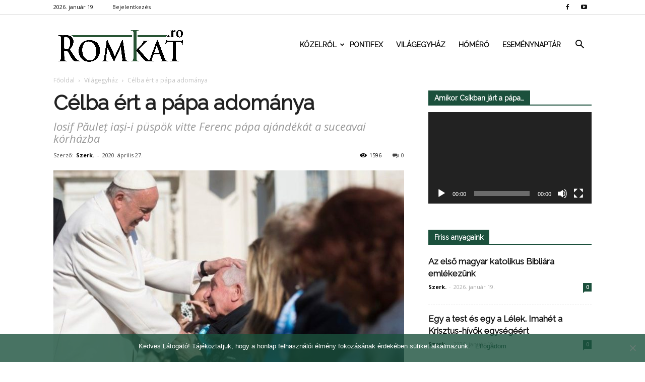

--- FILE ---
content_type: text/html; charset=UTF-8
request_url: https://romkat.ro/2020/04/27/celba-ert-a-papa-adomanya/
body_size: 21152
content:
<!doctype html >
<!--[if IE 8]>    <html class="ie8" lang="en"> <![endif]-->
<!--[if IE 9]>    <html class="ie9" lang="en"> <![endif]-->
<!--[if gt IE 8]><!--> <html lang="hu" prefix="og: http://ogp.me/ns#"> <!--<![endif]-->
<head>
    <link rel="stylesheet" media="print" onload="this.onload=null;this.media='all';" id="ao_optimized_gfonts" href="https://fonts.googleapis.com/css?family=Montserrat%3A400%2C700%7CRoboto%3A100%2C300%2C400%2C700%7CRaleway%3A100%2C+100italic%2C+200%2C+200italic%2C+300%2C+300italic%2C+regular%2C+italic%2C+500%2C+500italic%2C+600%2C+600italic%2C+700%2C+700italic%2C+800%2C+800italic%2C+900%2C+900italic%2C+%7CRaleway%3A400%7COpen+Sans%3A300italic%2C400%2C400italic%2C600%2C600italic%2C700%7CRoboto%3A300%2C400%2C400italic%2C500%2C500italic%2C700%2C900&#038;subset=latin%2Clatin-ext&amp;display=swap"><link media="all" href="https://romkat.ro/wp-content/cache/autoptimize/css/autoptimize_71fab306224102309e6e28962a1ce6f3.css" rel="stylesheet"><style media="screen">.td-header-style-6 .td-main-menu-logo{margin-right:32px}.td-header-style-6 .td-main-menu-logo{margin-right:15px}.sf-menu>li>a{padding:0 13px!important}</style><title>Célba ért a pápa adománya | RomKat.ro</title>
    <meta charset="UTF-8" />
    <meta name="viewport" content="width=device-width, initial-scale=1.0">
    <link rel="pingback" href="https://romkat.ro/xmlrpc.php" />
    <meta name='robots' content='max-image-preview:large' />
<meta property="og:image" content="https://romkat.ro/wp-content/uploads/2020/04/IasiPuspok-Medium.jpeg" /><meta name="author" content="Szerk.">
<link rel="icon" type="image/png" href="https://romkat.ro/wp-content/uploads/2016/12/favicon-16x16.png"><link href='https://fonts.gstatic.com' crossorigin='anonymous' rel='preconnect' />
<link rel="alternate" type="application/rss+xml" title="RomKat.ro &raquo; hírcsatorna" href="https://romkat.ro/feed/" />
<link rel="alternate" type="application/rss+xml" title="RomKat.ro &raquo; hozzászólás hírcsatorna" href="https://romkat.ro/comments/feed/" />
<link rel="alternate" type="application/rss+xml" title="RomKat.ro &raquo; Célba ért a pápa adománya hozzászólás hírcsatorna" href="https://romkat.ro/2020/04/27/celba-ert-a-papa-adomanya/feed/" />
<script type="text/javascript">
/* <![CDATA[ */
window._wpemojiSettings = {"baseUrl":"https:\/\/s.w.org\/images\/core\/emoji\/14.0.0\/72x72\/","ext":".png","svgUrl":"https:\/\/s.w.org\/images\/core\/emoji\/14.0.0\/svg\/","svgExt":".svg","source":{"concatemoji":"https:\/\/romkat.ro\/wp-includes\/js\/wp-emoji-release.min.js?ver=6.4.7"}};
/*! This file is auto-generated */
!function(i,n){var o,s,e;function c(e){try{var t={supportTests:e,timestamp:(new Date).valueOf()};sessionStorage.setItem(o,JSON.stringify(t))}catch(e){}}function p(e,t,n){e.clearRect(0,0,e.canvas.width,e.canvas.height),e.fillText(t,0,0);var t=new Uint32Array(e.getImageData(0,0,e.canvas.width,e.canvas.height).data),r=(e.clearRect(0,0,e.canvas.width,e.canvas.height),e.fillText(n,0,0),new Uint32Array(e.getImageData(0,0,e.canvas.width,e.canvas.height).data));return t.every(function(e,t){return e===r[t]})}function u(e,t,n){switch(t){case"flag":return n(e,"\ud83c\udff3\ufe0f\u200d\u26a7\ufe0f","\ud83c\udff3\ufe0f\u200b\u26a7\ufe0f")?!1:!n(e,"\ud83c\uddfa\ud83c\uddf3","\ud83c\uddfa\u200b\ud83c\uddf3")&&!n(e,"\ud83c\udff4\udb40\udc67\udb40\udc62\udb40\udc65\udb40\udc6e\udb40\udc67\udb40\udc7f","\ud83c\udff4\u200b\udb40\udc67\u200b\udb40\udc62\u200b\udb40\udc65\u200b\udb40\udc6e\u200b\udb40\udc67\u200b\udb40\udc7f");case"emoji":return!n(e,"\ud83e\udef1\ud83c\udffb\u200d\ud83e\udef2\ud83c\udfff","\ud83e\udef1\ud83c\udffb\u200b\ud83e\udef2\ud83c\udfff")}return!1}function f(e,t,n){var r="undefined"!=typeof WorkerGlobalScope&&self instanceof WorkerGlobalScope?new OffscreenCanvas(300,150):i.createElement("canvas"),a=r.getContext("2d",{willReadFrequently:!0}),o=(a.textBaseline="top",a.font="600 32px Arial",{});return e.forEach(function(e){o[e]=t(a,e,n)}),o}function t(e){var t=i.createElement("script");t.src=e,t.defer=!0,i.head.appendChild(t)}"undefined"!=typeof Promise&&(o="wpEmojiSettingsSupports",s=["flag","emoji"],n.supports={everything:!0,everythingExceptFlag:!0},e=new Promise(function(e){i.addEventListener("DOMContentLoaded",e,{once:!0})}),new Promise(function(t){var n=function(){try{var e=JSON.parse(sessionStorage.getItem(o));if("object"==typeof e&&"number"==typeof e.timestamp&&(new Date).valueOf()<e.timestamp+604800&&"object"==typeof e.supportTests)return e.supportTests}catch(e){}return null}();if(!n){if("undefined"!=typeof Worker&&"undefined"!=typeof OffscreenCanvas&&"undefined"!=typeof URL&&URL.createObjectURL&&"undefined"!=typeof Blob)try{var e="postMessage("+f.toString()+"("+[JSON.stringify(s),u.toString(),p.toString()].join(",")+"));",r=new Blob([e],{type:"text/javascript"}),a=new Worker(URL.createObjectURL(r),{name:"wpTestEmojiSupports"});return void(a.onmessage=function(e){c(n=e.data),a.terminate(),t(n)})}catch(e){}c(n=f(s,u,p))}t(n)}).then(function(e){for(var t in e)n.supports[t]=e[t],n.supports.everything=n.supports.everything&&n.supports[t],"flag"!==t&&(n.supports.everythingExceptFlag=n.supports.everythingExceptFlag&&n.supports[t]);n.supports.everythingExceptFlag=n.supports.everythingExceptFlag&&!n.supports.flag,n.DOMReady=!1,n.readyCallback=function(){n.DOMReady=!0}}).then(function(){return e}).then(function(){var e;n.supports.everything||(n.readyCallback(),(e=n.source||{}).concatemoji?t(e.concatemoji):e.wpemoji&&e.twemoji&&(t(e.twemoji),t(e.wpemoji)))}))}((window,document),window._wpemojiSettings);
/* ]]> */
</script>



















<script type="text/javascript" data-cfasync="false" src="https://romkat.ro/wp-includes/js/jquery/jquery.min.js?ver=3.7.1" id="jquery-core-js"></script>

<script type="text/javascript" id="mec-frontend-script-js-extra">
/* <![CDATA[ */
var mecdata = {"day":"day","days":"days","hour":"hour","hours":"hours","minute":"minute","minutes":"minutes","second":"second","seconds":"seconds"};
/* ]]> */
</script>




<link rel="https://api.w.org/" href="https://romkat.ro/wp-json/" /><link rel="alternate" type="application/json" href="https://romkat.ro/wp-json/wp/v2/posts/59933" /><link rel="EditURI" type="application/rsd+xml" title="RSD" href="https://romkat.ro/xmlrpc.php?rsd" />
<meta name="generator" content="WordPress 6.4.7" />
<link rel="canonical" href="https://romkat.ro/2020/04/27/celba-ert-a-papa-adomanya/" />
<link rel='shortlink' href='https://romkat.ro/?p=59933' />
<link rel="alternate" type="application/json+oembed" href="https://romkat.ro/wp-json/oembed/1.0/embed?url=https%3A%2F%2Fromkat.ro%2F2020%2F04%2F27%2Fcelba-ert-a-papa-adomanya%2F" />
<link rel="alternate" type="text/xml+oembed" href="https://romkat.ro/wp-json/oembed/1.0/embed?url=https%3A%2F%2Fromkat.ro%2F2020%2F04%2F27%2Fcelba-ert-a-papa-adomanya%2F&#038;format=xml" />
<script type="text/javascript">
(function(url){
	if(/(?:Chrome\/26\.0\.1410\.63 Safari\/537\.31|WordfenceTestMonBot)/.test(navigator.userAgent)){ return; }
	var addEvent = function(evt, handler) {
		if (window.addEventListener) {
			document.addEventListener(evt, handler, false);
		} else if (window.attachEvent) {
			document.attachEvent('on' + evt, handler);
		}
	};
	var removeEvent = function(evt, handler) {
		if (window.removeEventListener) {
			document.removeEventListener(evt, handler, false);
		} else if (window.detachEvent) {
			document.detachEvent('on' + evt, handler);
		}
	};
	var evts = 'contextmenu dblclick drag dragend dragenter dragleave dragover dragstart drop keydown keypress keyup mousedown mousemove mouseout mouseover mouseup mousewheel scroll'.split(' ');
	var logHuman = function() {
		if (window.wfLogHumanRan) { return; }
		window.wfLogHumanRan = true;
		var wfscr = document.createElement('script');
		wfscr.type = 'text/javascript';
		wfscr.async = true;
		wfscr.src = url + '&r=' + Math.random();
		(document.getElementsByTagName('head')[0]||document.getElementsByTagName('body')[0]).appendChild(wfscr);
		for (var i = 0; i < evts.length; i++) {
			removeEvent(evts[i], logHuman);
		}
	};
	for (var i = 0; i < evts.length; i++) {
		addEvent(evts[i], logHuman);
	}
})('//romkat.ro/?wordfence_lh=1&hid=7C64FE417D8C00A329A2FBD8470BF87F');
</script><!--[if lt IE 9]><script src="https://html5shim.googlecode.com/svn/trunk/html5.js"></script><![endif]-->
    <script data-cfasync="false"> var dFlipLocation = "https://romkat.ro/wp-content/plugins/dflip/assets/"; var dFlipWPGlobal = {"text":{"toggleSound":"Hang be\/ki kapcsol\u00e1sa","toggleThumbnails":"Toggle Thumbnails","toggleOutline":"Toggle Outline\/Bookmark","previousPage":"El\u0151z\u0151 oldal","nextPage":"K\u00f6vetkez\u0151 oldal","toggleFullscreen":"Teljes k\u00e9perny\u0151re v\u00e1lt\u00e1s","zoomIn":"Nagy\u00edt\u00e1s","zoomOut":"Kicsiny\u00edt\u00e9s","toggleHelp":"S\u00fag\u00f3","singlePageMode":"Egy oldalas v\u00e1ltozat","doublePageMode":"Dupla oldalas v\u00e1ltozat","downloadPDFFile":"PDF let\u00f6lt\u00e9se","gotoFirstPage":"Ugr\u00e1s az els\u0151 oldalra","gotoLastPage":"Ugr\u00e1s az utols\u00f3 oldalra","share":"Megoszt\u00e1s"},"mainControls":"altPrev,pageNumber,altNext,outline,thumbnail,zoomIn,zoomOut,fullScreen,share,more","hideControls":"","scrollWheel":"true","backgroundColor":"#777","backgroundImage":"","height":"100%","duration":"800","soundEnable":"false","enableDownload":"false","webgl":"true","hard":"cover","maxTextureSize":"1600"};</script><meta name="generator" content="Powered by Visual Composer - drag and drop page builder for WordPress."/>
<!--[if lte IE 9]><link rel="stylesheet" type="text/css" href="https://romkat.ro/wp-content/plugins/js_composer/assets/css/vc_lte_ie9.min.css" media="screen"><![endif]-->
<!-- JS generated by theme -->

<script>
    
    

	    var tdBlocksArray = []; //here we store all the items for the current page

	    //td_block class - each ajax block uses a object of this class for requests
	    function tdBlock() {
		    this.id = '';
		    this.block_type = 1; //block type id (1-234 etc)
		    this.atts = '';
		    this.td_column_number = '';
		    this.td_current_page = 1; //
		    this.post_count = 0; //from wp
		    this.found_posts = 0; //from wp
		    this.max_num_pages = 0; //from wp
		    this.td_filter_value = ''; //current live filter value
		    this.is_ajax_running = false;
		    this.td_user_action = ''; // load more or infinite loader (used by the animation)
		    this.header_color = '';
		    this.ajax_pagination_infinite_stop = ''; //show load more at page x
	    }


        // td_js_generator - mini detector
        (function(){
            var htmlTag = document.getElementsByTagName("html")[0];

            if ( navigator.userAgent.indexOf("MSIE 10.0") > -1 ) {
                htmlTag.className += ' ie10';
            }

            if ( !!navigator.userAgent.match(/Trident.*rv\:11\./) ) {
                htmlTag.className += ' ie11';
            }

            if ( /(iPad|iPhone|iPod)/g.test(navigator.userAgent) ) {
                htmlTag.className += ' td-md-is-ios';
            }

            var user_agent = navigator.userAgent.toLowerCase();
            if ( user_agent.indexOf("android") > -1 ) {
                htmlTag.className += ' td-md-is-android';
            }

            if ( -1 !== navigator.userAgent.indexOf('Mac OS X')  ) {
                htmlTag.className += ' td-md-is-os-x';
            }

            if ( /chrom(e|ium)/.test(navigator.userAgent.toLowerCase()) ) {
               htmlTag.className += ' td-md-is-chrome';
            }

            if ( -1 !== navigator.userAgent.indexOf('Firefox') ) {
                htmlTag.className += ' td-md-is-firefox';
            }

            if ( -1 !== navigator.userAgent.indexOf('Safari') && -1 === navigator.userAgent.indexOf('Chrome') ) {
                htmlTag.className += ' td-md-is-safari';
            }

            if( -1 !== navigator.userAgent.indexOf('IEMobile') ){
                htmlTag.className += ' td-md-is-iemobile';
            }

        })();




        var tdLocalCache = {};

        ( function () {
            "use strict";

            tdLocalCache = {
                data: {},
                remove: function (resource_id) {
                    delete tdLocalCache.data[resource_id];
                },
                exist: function (resource_id) {
                    return tdLocalCache.data.hasOwnProperty(resource_id) && tdLocalCache.data[resource_id] !== null;
                },
                get: function (resource_id) {
                    return tdLocalCache.data[resource_id];
                },
                set: function (resource_id, cachedData) {
                    tdLocalCache.remove(resource_id);
                    tdLocalCache.data[resource_id] = cachedData;
                }
            };
        })();

    
    
var tds_login_sing_in_widget="show";
var td_viewport_interval_list=[{"limitBottom":767,"sidebarWidth":228},{"limitBottom":1018,"sidebarWidth":300},{"limitBottom":1140,"sidebarWidth":324}];
var tds_general_modal_image="yes";
var td_ajax_url="https:\/\/romkat.ro\/wp-admin\/admin-ajax.php?td_theme_name=Newspaper&v=7.8.1";
var td_get_template_directory_uri="https:\/\/romkat.ro\/wp-content\/themes\/romkat";
var tds_snap_menu="snap";
var tds_logo_on_sticky="show_header_logo";
var tds_header_style="6";
var td_please_wait="K\u00e9rj\u00fck v\u00e1rj...";
var td_email_user_pass_incorrect="Helytelen felhaszn\u00e1l\u00f3n\u00e9v vagy jelsz\u00f3!";
var td_email_user_incorrect="Helytelen email c\u00edm vagy jelsz\u00f3!";
var td_email_incorrect="Helytelen email c\u00edm!";
var tds_more_articles_on_post_enable="";
var tds_more_articles_on_post_time_to_wait="";
var tds_more_articles_on_post_pages_distance_from_top=0;
var tds_theme_color_site_wide="#1b503c";
var tds_smart_sidebar="enabled";
var tdThemeName="Newspaper";
var td_magnific_popup_translation_tPrev="El\u0151z\u0151 (Bal ny\u00edl gomb)";
var td_magnific_popup_translation_tNext="K\u00f6vetkez\u0151 (Jobb ny\u00edl gomb)";
var td_magnific_popup_translation_tCounter="%curr% of %total%";
var td_magnific_popup_translation_ajax_tError="A %url% c\u00edmr\u0151l sz\u00e1rmaz\u00f3 tartalom bet\u00f6lt\u00e9se nem siker\u00fclt.";
var td_magnific_popup_translation_image_tError="A #%curr% c\u00edm\u0171 k\u00e9p bet\u00f6lt\u00e9se nem siker\u00fclt.";
var td_ad_background_click_link="";
var td_ad_background_click_target="";
</script>


<!-- Header style compiled by theme -->



<script>
(function(i,s,o,g,r,a,m){i['GoogleAnalyticsObject']=r;i[r]=i[r]||function(){
  (i[r].q=i[r].q||[]).push(arguments)},i[r].l=1*new Date();a=s.createElement(o),
m=s.getElementsByTagName(o)[0];a.async=1;a.src=g;m.parentNode.insertBefore(a,m)
})(window,document,'script','https://www.google-analytics.com/analytics.js','ga');

  ga('create', 'UA-45628076-1', 'auto');
  ga('send', 'pageview');

</script>
<!-- WordPress Facebook Open Graph protocol plugin (WPFBOGP v2.0.13) http://rynoweb.com/wordpress-plugins/ -->
<meta property="fb:admins" content="https://www.facebook.com/arnold.harasztovics"/>
<meta property="fb:app_id" content="1316332861760620"/>
<meta property="og:url" content="https://romkat.ro/2020/04/27/celba-ert-a-papa-adomanya/"/>
<meta property="og:title" content="Célba ért a pápa adománya"/>
<meta property="og:site_name" content="RomKat.ro"/>
<meta property="og:description" content="
A  iași-i megyéspüspök személyesen vitte el a szentatya adományát a suceavai kórház orvosainak és betegeinek. Ferenc pápa öt legújabb típusú lé"/>
<meta property="og:type" content="article"/>
<meta property="og:image" content="https://romkat.ro/wp-content/uploads/2017/01/Facebook-default.jpg"/>
<meta property="og:image" content="https://romkat.ro/wp-content/uploads/2020/04/IasiPuspok-Medium-1024x576.jpeg"/>
<meta property="og:locale" content="hu_hu"/>
<!-- // end wpfbogp -->
<noscript><style type="text/css"> .wpb_animate_when_almost_visible { opacity: 1; }</style></noscript></head>

<body class="post-template-default single single-post postid-59933 single-format-standard cookies-not-set celba-ert-a-papa-adomanya global-block-template-1 td-health white-menu wpb-js-composer js-comp-ver-5.1.1 vc_responsive td-full-layout" itemscope="itemscope" itemtype="https://schema.org/WebPage">

        <div class="td-scroll-up"><i class="td-icon-menu-up"></i></div>
    
    <div class="td-menu-background"></div>
<div id="td-mobile-nav">
    <div class="td-mobile-container">
        <!-- mobile menu top section -->
        <div class="td-menu-socials-wrap">
            <!-- socials -->
            <div class="td-menu-socials">
                
        <span class="td-social-icon-wrap">
            <a target="_blank" href="https://www.facebook.com/romkat.vasarnap" title="Facebook">
                <i class="td-icon-font td-icon-facebook"></i>
            </a>
        </span>
        <span class="td-social-icon-wrap">
            <a target="_blank" href="https://www.youtube.com/romkatweb" title="Youtube">
                <i class="td-icon-font td-icon-youtube"></i>
            </a>
        </span>            </div>
            <!-- close button -->
            <div class="td-mobile-close">
                <a href="#"><i class="td-icon-close-mobile"></i></a>
            </div>
        </div>

        <!-- login section -->
                    <div class="td-menu-login-section">
                
    <div class="td-guest-wrap">
        <div class="td-menu-avatar"><div class="td-avatar-container"><img alt='' src='https://secure.gravatar.com/avatar/?s=80&#038;d=mm&#038;r=g' srcset='https://secure.gravatar.com/avatar/?s=160&#038;d=mm&#038;r=g 2x' class='avatar avatar-80 photo avatar-default' height='80' width='80' decoding='async'/></div></div>
        <div class="td-menu-login"><a id="login-link-mob">Bejelentkezés</a></div>
    </div>
            </div>
        
        <!-- menu section -->
        <div class="td-mobile-content">
            <div class="menu-td-demo-header-menu-container"><ul id="menu-td-demo-header-menu" class="td-mobile-main-menu"><li id="menu-item-26" class="menu-item menu-item-type-custom menu-item-object-custom menu-item-has-children menu-item-first menu-item-has-children menu-item-26"><a href="#">Közelről<i class="td-icon-menu-right td-element-after"></i></a>
<ul class="sub-menu">
	<li id="menu-item-0" class="menu-item-0"><a href="https://romkat.ro/kategoria/kozelrol/eletmod/">Életmód</a></li>
	<li class="menu-item-0"><a href="https://romkat.ro/kategoria/kozelrol/emberkozelben/">Emberközelben</a></li>
	<li class="menu-item-0"><a href="https://romkat.ro/kategoria/kozelrol/emberkozelben/interju/">Interjú</a></li>
	<li class="menu-item-0"><a href="https://romkat.ro/kategoria/kozelrol/gyulafehervari-foegyhazmegye/">Gyulafehérvári Főegyházmegye</a></li>
	<li class="menu-item-0"><a href="https://romkat.ro/kategoria/kozelrol/nagyvaradi-egyhazmegye/">Nagyváradi Egyházmegye</a></li>
	<li class="menu-item-0"><a href="https://romkat.ro/kategoria/kozelrol/puspoki_korlevelek/">Püspöki körlevelek</a></li>
	<li class="menu-item-0"><a href="https://romkat.ro/kategoria/kozelrol/szatmari-egyhazmegye/">Szatmári Egyházmegye</a></li>
	<li class="menu-item-0"><a href="https://romkat.ro/kategoria/kozelrol/temesvari-egyhazmegye/">Temesvári Egyházmegye</a></li>
	<li class="menu-item-0"><a href="https://romkat.ro/kategoria/kozelrol/vasarnap/">Vasárnap</a></li>
	<li id="menu-item-332" class="menu-item menu-item-type-taxonomy menu-item-object-category menu-item-332"><a href="https://romkat.ro/kategoria/kult/">Kult</a></li>
</ul>
</li>
<li id="menu-item-30" class="menu-item menu-item-type-taxonomy menu-item-object-category menu-item-30"><a href="https://romkat.ro/kategoria/pontifex/">Pontifex</a></li>
<li id="menu-item-31" class="menu-item menu-item-type-taxonomy menu-item-object-category current-post-ancestor current-menu-parent current-post-parent menu-item-31"><a href="https://romkat.ro/kategoria/vilagegyhaz/">Világegyház</a></li>
<li id="menu-item-729" class="menu-item menu-item-type-taxonomy menu-item-object-category menu-item-729"><a href="https://romkat.ro/kategoria/homero/">Hőmérő</a></li>
<li id="menu-item-830" class="menu-item menu-item-type-post_type menu-item-object-page menu-item-830"><a href="https://romkat.ro/esemenytar/">Eseménynaptár</a></li>
</ul></div>        </div>
    </div>

    <!-- register/login section -->
            <div id="login-form-mobile" class="td-register-section">
            
            <div id="td-login-mob" class="td-login-animation td-login-hide-mob">
            	<!-- close button -->
	            <div class="td-login-close">
	                <a href="#" class="td-back-button"><i class="td-icon-read-down"></i></a>
	                <div class="td-login-title">Bejelentkezés</div>
	                <!-- close button -->
		            <div class="td-mobile-close">
		                <a href="#"><i class="td-icon-close-mobile"></i></a>
		            </div>
	            </div>
	            <div class="td-login-form-wrap">
	                <div class="td-login-panel-title"><span>Isten hozta!</span>Jelentkezz be a fiókodba</div>
	                <div class="td_display_err"></div>
	                <div class="td-login-inputs"><input class="td-login-input" type="text" name="login_email" id="login_email-mob" value="" required><label>felhasználóneved</label></div>
	                <div class="td-login-inputs"><input class="td-login-input" type="password" name="login_pass" id="login_pass-mob" value="" required><label>jelszavad</label></div>
	                <input type="button" name="login_button" id="login_button-mob" class="td-login-button" value="BEJELENTKEZÉS">
	                <div class="td-login-info-text"><a href="#" id="forgot-pass-link-mob">Elfelejtetted a jelszavadat?</a></div>
                </div>
            </div>

            

            <div id="td-forgot-pass-mob" class="td-login-animation td-login-hide-mob">
                <!-- close button -->
	            <div class="td-forgot-pass-close">
	                <a href="#" class="td-back-button"><i class="td-icon-read-down"></i></a>
	                <div class="td-login-title">Jelszó emlékeztető</div>
	            </div>
	            <div class="td-login-form-wrap">
	                <div class="td-login-panel-title">Kérj jelszó emlékeztetőt</div>
	                <div class="td_display_err"></div>
	                <div class="td-login-inputs"><input class="td-login-input" type="text" name="forgot_email" id="forgot_email-mob" value="" required><label>email címed</label></div>
	                <input type="button" name="forgot_button" id="forgot_button-mob" class="td-login-button" value="Küld el a Jelszavamat">
                </div>
            </div>
        </div>
    </div>    <div class="td-search-background"></div>
<div class="td-search-wrap-mob">
	<div class="td-drop-down-search" aria-labelledby="td-header-search-button">
		<form method="get" class="td-search-form" action="https://romkat.ro/">
			<!-- close button -->
			<div class="td-search-close">
				<a href="#"><i class="td-icon-close-mobile"></i></a>
			</div>
			<div role="search" class="td-search-input">
				<span>Keresés</span>
				<input id="td-header-search-mob" type="text" value="" name="s" autocomplete="off" />
			</div>
		</form>
		<div id="td-aj-search-mob"></div>
	</div>
</div>    
    
    <div id="td-outer-wrap" class="td-theme-wrap">
    
        <!--
Header style 6
-->

<div class="td-header-wrap td-header-style-6">

    <div class="td-header-top-menu-full td-container-wrap ">
        <div class="td-container td-header-row td-header-top-menu">
            
    <div class="top-bar-style-1">
        
<div class="td-header-sp-top-menu">


	        <div class="td_data_time">
            <div >

                2026. január 19.
            </div>
        </div>
    <ul class="top-header-menu td_ul_login"><li class="menu-item"><a class="td-login-modal-js menu-item" href="#login-form" data-effect="mpf-td-login-effect">Bejelentkezés</a><span class="td-sp-ico-login td_sp_login_ico_style"></span></li></ul></div>
        <div class="td-header-sp-top-widget">
    
        <span class="td-social-icon-wrap">
            <a target="_blank" href="https://www.facebook.com/romkat.vasarnap" title="Facebook">
                <i class="td-icon-font td-icon-facebook"></i>
            </a>
        </span>
        <span class="td-social-icon-wrap">
            <a target="_blank" href="https://www.youtube.com/romkatweb" title="Youtube">
                <i class="td-icon-font td-icon-youtube"></i>
            </a>
        </span></div>
    </div>

<!-- LOGIN MODAL -->

                <div  id="login-form" class="white-popup-block mfp-hide mfp-with-anim">
                    <div class="td-login-wrap">
                        <a href="#" class="td-back-button"><i class="td-icon-modal-back"></i></a>
                        <div id="td-login-div" class="td-login-form-div td-display-block">
                            <div class="td-login-panel-title">Bejelentkezés</div>
                            <div class="td-login-panel-descr">Üdvözlünk! Jelentkezz be a fiókodba</div>
                            <div class="td_display_err"></div>
                            <div class="td-login-inputs"><input class="td-login-input" type="text" name="login_email" id="login_email" value="" required><label>felhasználóneved</label></div>
	                        <div class="td-login-inputs"><input class="td-login-input" type="password" name="login_pass" id="login_pass" value="" required><label>jelszavad</label></div>
                            <input type="button" name="login_button" id="login_button" class="wpb_button btn td-login-button" value="Bejelentkezés">
                            <div class="td-login-info-text"><a href="#" id="forgot-pass-link">Elfelejtetted a jelszavadat? Kérj segítséget!</a></div>
                            
                        </div>

                        

                         <div id="td-forgot-pass-div" class="td-login-form-div td-display-none">
                            <div class="td-login-panel-title">Jelszó emlékeztető</div>
                            <div class="td-login-panel-descr">Kérj jelszó emlékeztetőt</div>
                            <div class="td_display_err"></div>
                            <div class="td-login-inputs"><input class="td-login-input" type="text" name="forgot_email" id="forgot_email" value="" required><label>email címed</label></div>
                            <input type="button" name="forgot_button" id="forgot_button" class="wpb_button btn td-login-button" value="Küld el a Jelszavamat">
                            <div class="td-login-info-text">A jelszódat emailben küldtük.</div>
                        </div>
                    </div>
                </div>
                        </div>
    </div>

    <div class="td-header-menu-wrap-full td-container-wrap ">
        <div class="td-header-menu-wrap">
            <div class="td-container td-header-row td-header-main-menu black-menu">
                <div id="td-header-menu" role="navigation">
    <div id="td-top-mobile-toggle"><a href="#"><i class="td-icon-font td-icon-mobile"></i></a></div>
    <div class="td-main-menu-logo td-logo-in-menu">
                    <a class="td-main-logo" href="https://romkat.ro/">
                <img src="https://romkat.ro/wp-content/uploads/2018/12/romkat_logo_fent.png" alt="RomKat" title="Kincseiből régit és újat"/>
                <span class="td-visual-hidden">RomKat.ro</span>
            </a>
            </div>
    <div class="menu-td-demo-header-menu-container"><ul id="menu-td-demo-header-menu-1" class="sf-menu"><li class="menu-item menu-item-type-custom menu-item-object-custom menu-item-has-children menu-item-first td-menu-item td-mega-menu menu-item-26"><a href="#">Közelről</a>
<ul class="sub-menu">
	<li class="menu-item-0"><div class="td-container-border"><div class="td-mega-grid"><div class="td_block_wrap td_block_mega_menu td_uid_1_696e343b79949_rand td_with_ajax_pagination td-pb-border-top td_block_template_1"  data-td-block-uid="td_uid_1_696e343b79949" ><script>var block_td_uid_1_696e343b79949 = new tdBlock();
block_td_uid_1_696e343b79949.id = "td_uid_1_696e343b79949";
block_td_uid_1_696e343b79949.atts = '{"limit":4,"sort":"","post_ids":"","tag_slug":"","autors_id":"","installed_post_types":"","category_id":"5","category_ids":"","custom_title":"","custom_url":"","show_child_cat":30,"sub_cat_ajax":"","ajax_pagination":"next_prev","header_color":"","header_text_color":"","ajax_pagination_infinite_stop":"","td_column_number":3,"td_ajax_preloading":"","td_ajax_filter_type":"td_category_ids_filter","td_ajax_filter_ids":"","td_filter_default_txt":"\u00d6sszes","color_preset":"","border_top":"","class":"td_uid_1_696e343b79949_rand","el_class":"","offset":"","css":"","tdc_css":"","tdc_css_class":"td_uid_1_696e343b79949_rand","live_filter":"","live_filter_cur_post_id":"","live_filter_cur_post_author":"","block_template_id":""}';
block_td_uid_1_696e343b79949.td_column_number = "3";
block_td_uid_1_696e343b79949.block_type = "td_block_mega_menu";
block_td_uid_1_696e343b79949.post_count = "4";
block_td_uid_1_696e343b79949.found_posts = "10834";
block_td_uid_1_696e343b79949.header_color = "";
block_td_uid_1_696e343b79949.ajax_pagination_infinite_stop = "";
block_td_uid_1_696e343b79949.max_num_pages = "2709";
tdBlocksArray.push(block_td_uid_1_696e343b79949);
</script><div class="td_mega_menu_sub_cats"><div class="block-mega-child-cats"><a class="cur-sub-cat mega-menu-sub-cat-td_uid_1_696e343b79949" id="td_uid_2_696e343b7aa42" data-td_block_id="td_uid_1_696e343b79949" data-td_filter_value="" href="https://romkat.ro/kategoria/kozelrol/">Összes</a><a class="mega-menu-sub-cat-td_uid_1_696e343b79949"  id="td_uid_3_696e343b7aa75" data-td_block_id="td_uid_1_696e343b79949" data-td_filter_value="11933" href="https://romkat.ro/kategoria/kozelrol/eletmod/">Életmód</a><a class="mega-menu-sub-cat-td_uid_1_696e343b79949"  id="td_uid_4_696e343b7aa9b" data-td_block_id="td_uid_1_696e343b79949" data-td_filter_value="1362" href="https://romkat.ro/kategoria/kozelrol/emberkozelben/">Emberközelben</a><a class="mega-menu-sub-cat-td_uid_1_696e343b79949"  id="td_uid_5_696e343b7aabb" data-td_block_id="td_uid_1_696e343b79949" data-td_filter_value="12761" href="https://romkat.ro/kategoria/kozelrol/emberkozelben/interju/">Interjú</a><a class="mega-menu-sub-cat-td_uid_1_696e343b79949"  id="td_uid_6_696e343b7aae3" data-td_block_id="td_uid_1_696e343b79949" data-td_filter_value="9" href="https://romkat.ro/kategoria/kozelrol/gyulafehervari-foegyhazmegye/">Gyulafehérvári Főegyházmegye</a><a class="mega-menu-sub-cat-td_uid_1_696e343b79949"  id="td_uid_7_696e343b7ab02" data-td_block_id="td_uid_1_696e343b79949" data-td_filter_value="7" href="https://romkat.ro/kategoria/kozelrol/nagyvaradi-egyhazmegye/">Nagyváradi Egyházmegye</a><a class="mega-menu-sub-cat-td_uid_1_696e343b79949"  id="td_uid_8_696e343b7ab20" data-td_block_id="td_uid_1_696e343b79949" data-td_filter_value="1361" href="https://romkat.ro/kategoria/kozelrol/puspoki_korlevelek/">Püspöki körlevelek</a><a class="mega-menu-sub-cat-td_uid_1_696e343b79949"  id="td_uid_9_696e343b7ab3e" data-td_block_id="td_uid_1_696e343b79949" data-td_filter_value="6" href="https://romkat.ro/kategoria/kozelrol/szatmari-egyhazmegye/">Szatmári Egyházmegye</a><a class="mega-menu-sub-cat-td_uid_1_696e343b79949"  id="td_uid_10_696e343b7ab5c" data-td_block_id="td_uid_1_696e343b79949" data-td_filter_value="8" href="https://romkat.ro/kategoria/kozelrol/temesvari-egyhazmegye/">Temesvári Egyházmegye</a><a class="mega-menu-sub-cat-td_uid_1_696e343b79949"  id="td_uid_11_696e343b7ab7a" data-td_block_id="td_uid_1_696e343b79949" data-td_filter_value="49" href="https://romkat.ro/kategoria/kozelrol/vasarnap/">Vasárnap</a></div></div><div id=td_uid_1_696e343b79949 class="td_block_inner"><div class="td-mega-row"><div class="td-mega-span">
        <div class="td_module_mega_menu td_mod_mega_menu">
            <div class="td-module-image">
                <div class="td-module-thumb"><a href="https://romkat.ro/2026/01/19/egy-a-test-es-egy-a-lelek-imahetet-a-krisztus-hivok-egysegeert/" rel="bookmark" title="Egy a test és egy a Lélek. Imahét a Krisztus-hívők egységéért"><img width="218" height="150" class="entry-thumb" src="https://romkat.ro/wp-content/uploads/2026/01/FB_IMG_1768814642941-218x150.jpg" srcset="https://romkat.ro/wp-content/uploads/2026/01/FB_IMG_1768814642941-218x150.jpg 218w, https://romkat.ro/wp-content/uploads/2026/01/FB_IMG_1768814642941-474x324.jpg 474w, https://romkat.ro/wp-content/uploads/2026/01/FB_IMG_1768814642941-100x70.jpg 100w" sizes="(max-width: 218px) 100vw, 218px" alt="" title="Egy a test és egy a Lélek. Imahét a Krisztus-hívők egységéért"/></a></div>                <a href="https://romkat.ro/kategoria/kozelrol/nagyvaradi-egyhazmegye/" class="td-post-category">Nagyváradi Egyházmegye</a>            </div>

            <div class="item-details">
                <h3 class="entry-title td-module-title"><a href="https://romkat.ro/2026/01/19/egy-a-test-es-egy-a-lelek-imahetet-a-krisztus-hivok-egysegeert/" rel="bookmark" title="Egy a test és egy a Lélek. Imahét a Krisztus-hívők egységéért">Egy a test és egy a Lélek. Imahét a Krisztus-hívők egységéért</a></h3>            </div>
        </div>
        </div><div class="td-mega-span">
        <div class="td_module_mega_menu td_mod_mega_menu">
            <div class="td-module-image">
                <div class="td-module-thumb"><a href="https://romkat.ro/2026/01/19/megkezdodott-a-kereszteny-egysegert-valo-imadsag/" rel="bookmark" title="Megkezdődött a keresztény egységért való imádság"><img width="218" height="150" class="entry-thumb" src="https://romkat.ro/wp-content/uploads/2026/01/FB_IMG_1768807958024-1-218x150.jpg" srcset="https://romkat.ro/wp-content/uploads/2026/01/FB_IMG_1768807958024-1-218x150.jpg 218w, https://romkat.ro/wp-content/uploads/2026/01/FB_IMG_1768807958024-1-474x324.jpg 474w, https://romkat.ro/wp-content/uploads/2026/01/FB_IMG_1768807958024-1-100x70.jpg 100w" sizes="(max-width: 218px) 100vw, 218px" alt="" title="Megkezdődött a keresztény egységért való imádság"/></a></div>                <a href="https://romkat.ro/kategoria/kozelrol/" class="td-post-category">Közelről</a>            </div>

            <div class="item-details">
                <h3 class="entry-title td-module-title"><a href="https://romkat.ro/2026/01/19/megkezdodott-a-kereszteny-egysegert-valo-imadsag/" rel="bookmark" title="Megkezdődött a keresztény egységért való imádság">Megkezdődött a keresztény egységért való imádság</a></h3>            </div>
        </div>
        </div><div class="td-mega-span">
        <div class="td_module_mega_menu td_mod_mega_menu">
            <div class="td-module-image">
                <div class="td-module-thumb"><a href="https://romkat.ro/2026/01/18/madefalvi-csaladok-zarandokoltak-szephavasra/" rel="bookmark" title="Madéfalvi családok zarándokoltak Széphavasra"><img width="218" height="150" class="entry-thumb" src="https://romkat.ro/wp-content/uploads/2026/01/Madefalviak-Szephavason-1-218x150.jpg" srcset="https://romkat.ro/wp-content/uploads/2026/01/Madefalviak-Szephavason-1-218x150.jpg 218w, https://romkat.ro/wp-content/uploads/2026/01/Madefalviak-Szephavason-1-474x324.jpg 474w, https://romkat.ro/wp-content/uploads/2026/01/Madefalviak-Szephavason-1-100x70.jpg 100w" sizes="(max-width: 218px) 100vw, 218px" alt="" title="Madéfalvi családok zarándokoltak Széphavasra"/></a></div>                <a href="https://romkat.ro/kategoria/kozelrol/gyulafehervari-foegyhazmegye/" class="td-post-category">Gyulafehérvári Főegyházmegye</a>            </div>

            <div class="item-details">
                <h3 class="entry-title td-module-title"><a href="https://romkat.ro/2026/01/18/madefalvi-csaladok-zarandokoltak-szephavasra/" rel="bookmark" title="Madéfalvi családok zarándokoltak Széphavasra">Madéfalvi családok zarándokoltak Széphavasra</a></h3>            </div>
        </div>
        </div><div class="td-mega-span">
        <div class="td_module_mega_menu td_mod_mega_menu">
            <div class="td-module-image">
                <div class="td-module-thumb"><a href="https://romkat.ro/2026/01/18/a-szentsegekrol-szolt-a-temesvari-felnottkepzo-tanfolyam-idei-elso-alkalma/" rel="bookmark" title="A szentségekről szólt a temesvári felnőttképző tanfolyam idei első alkalma"><img width="218" height="150" class="entry-thumb" src="https://romkat.ro/wp-content/uploads/2026/01/felnottkepzo-tanfolyam-1-218x150.jpg" srcset="https://romkat.ro/wp-content/uploads/2026/01/felnottkepzo-tanfolyam-1-218x150.jpg 218w, https://romkat.ro/wp-content/uploads/2026/01/felnottkepzo-tanfolyam-1-474x324.jpg 474w, https://romkat.ro/wp-content/uploads/2026/01/felnottkepzo-tanfolyam-1-100x70.jpg 100w" sizes="(max-width: 218px) 100vw, 218px" alt="" title="A szentségekről szólt a temesvári felnőttképző tanfolyam idei első alkalma"/></a></div>                <a href="https://romkat.ro/kategoria/kozelrol/temesvari-egyhazmegye/" class="td-post-category">Temesvári Egyházmegye</a>            </div>

            <div class="item-details">
                <h3 class="entry-title td-module-title"><a href="https://romkat.ro/2026/01/18/a-szentsegekrol-szolt-a-temesvari-felnottkepzo-tanfolyam-idei-elso-alkalma/" rel="bookmark" title="A szentségekről szólt a temesvári felnőttképző tanfolyam idei első alkalma">A szentségekről szólt a temesvári felnőttképző tanfolyam idei első alkalma</a></h3>            </div>
        </div>
        </div></div></div><div class="td-next-prev-wrap"><a href="#" class="td-ajax-prev-page ajax-page-disabled" id="prev-page-td_uid_1_696e343b79949" data-td_block_id="td_uid_1_696e343b79949"><i class="td-icon-font td-icon-menu-left"></i></a><a href="#"  class="td-ajax-next-page" id="next-page-td_uid_1_696e343b79949" data-td_block_id="td_uid_1_696e343b79949"><i class="td-icon-font td-icon-menu-right"></i></a></div><div class="clearfix"></div></div> <!-- ./block1 --></div></div></li>
	<li class="menu-item menu-item-type-taxonomy menu-item-object-category td-menu-item td-normal-menu menu-item-332"><a href="https://romkat.ro/kategoria/kult/">Kult</a></li>
</ul>
</li>
<li class="menu-item menu-item-type-taxonomy menu-item-object-category td-menu-item td-normal-menu menu-item-30"><a href="https://romkat.ro/kategoria/pontifex/">Pontifex</a></li>
<li class="menu-item menu-item-type-taxonomy menu-item-object-category current-post-ancestor current-menu-parent current-post-parent td-menu-item td-normal-menu menu-item-31"><a href="https://romkat.ro/kategoria/vilagegyhaz/">Világegyház</a></li>
<li class="menu-item menu-item-type-taxonomy menu-item-object-category td-menu-item td-normal-menu menu-item-729"><a href="https://romkat.ro/kategoria/homero/">Hőmérő</a></li>
<li class="menu-item menu-item-type-post_type menu-item-object-page td-menu-item td-normal-menu menu-item-830"><a href="https://romkat.ro/esemenytar/">Eseménynaptár</a></li>
</ul></div></div>


<div class="td-search-wrapper">
    <div id="td-top-search">
        <!-- Search -->
        <div class="header-search-wrap">
            <div class="dropdown header-search">
                <a id="td-header-search-button" href="#" role="button" class="dropdown-toggle " data-toggle="dropdown"><i class="td-icon-search"></i></a>
                <a id="td-header-search-button-mob" href="#" role="button" class="dropdown-toggle " data-toggle="dropdown"><i class="td-icon-search"></i></a>
            </div>
        </div>
    </div>
</div>

<div class="header-search-wrap">
	<div class="dropdown header-search">
		<div class="td-drop-down-search" aria-labelledby="td-header-search-button">
			<form method="get" class="td-search-form" action="https://romkat.ro/">
				<div role="search" class="td-head-form-search-wrap">
					<input id="td-header-search" type="text" value="" name="s" autocomplete="off" /><input class="wpb_button wpb_btn-inverse btn" type="submit" id="td-header-search-top" value="Keresés" />
				</div>
			</form>
			<div id="td-aj-search"></div>
		</div>
	</div>
</div>            </div>
        </div>
    </div>

    <div class="td-banner-wrap-full td-container-wrap ">
        <div class="td-container-header td-header-row td-header-header">
            <div class="td-header-sp-recs">
                <div class="td-header-rec-wrap">
    
</div>            </div>
        </div>
    </div>

</div><div class="td-main-content-wrap td-container-wrap">

    <div class="td-container td-post-template-default ">
        <div class="td-crumb-container"><div class="entry-crumbs" itemscope itemtype="http://schema.org/BreadcrumbList"><span class="td-bred-first"><a href="https://romkat.ro/">Főoldal</a></span> <i class="td-icon-right td-bread-sep"></i> <span itemscope itemprop="itemListElement" itemtype="http://schema.org/ListItem">
                               <a title="Az összes bejegyzés megtekintése a következő helyen:  Világegyház" class="entry-crumb" itemscope itemprop="item" itemtype="http://schema.org/Thing" href="https://romkat.ro/kategoria/vilagegyhaz/">
                                  <span itemprop="name">Világegyház</span>    </a>    <meta itemprop="position" content = "1"></span> <i class="td-icon-right td-bread-sep td-bred-no-url-last"></i> <span class="td-bred-no-url-last">Célba ért a pápa adománya</span></div></div>

        <div class="td-pb-row">
                                    <div class="td-pb-span8 td-main-content" role="main">
                            <div class="td-ss-main-content">
                                
    <article id="post-59933" class="post-59933 post type-post status-publish format-standard has-post-thumbnail hentry category-vilagegyhaz tag-ferenc-papa tag-kiemelt tag-lelegeztetogep tag-romania tag-segitseg" itemscope itemtype="https://schema.org/Article">
        <div class="td-post-header">

            
            <header class="td-post-title">
                <h1 class="entry-title">Célba ért a pápa adománya</h1>

                                    <p class="td-post-sub-title">Iosif Păuleț iași-i püspök vitte Ferenc pápa ajándékát a suceavai kórházba </p>
                

                <div class="td-module-meta-info">
                    <div class="td-post-author-name"><div class="td-author-by">Szerző: </div> <a href="https://romkat.ro/author/szerk/">Szerk.</a><div class="td-author-line"> - </div> </div>                    <span class="td-post-date"><time class="entry-date updated td-module-date" datetime="2020-04-27T23:45:12+00:00" >2020. április 27.</time></span>                    <div class="td-post-comments"><a href="https://romkat.ro/2020/04/27/celba-ert-a-papa-adomanya/#respond"><i class="td-icon-comments"></i>0</a></div>                    <div class="td-post-views"><i class="td-icon-views"></i><span class="td-nr-views-59933">1596</span></div>                </div>

            </header>

        </div>

        

        <div class="td-post-content">

        <div class="td-post-featured-image"><figure><a href="https://romkat.ro/wp-content/uploads/2020/04/IasiPuspok-Medium.jpeg" data-caption="Fotó: vaticannews.va (Vatican Media)"><img width="696" height="392" class="entry-thumb td-modal-image" src="https://romkat.ro/wp-content/uploads/2020/04/IasiPuspok-Medium-696x392.jpeg" srcset="https://romkat.ro/wp-content/uploads/2020/04/IasiPuspok-Medium-696x392.jpeg 696w, https://romkat.ro/wp-content/uploads/2020/04/IasiPuspok-Medium-300x169.jpeg 300w, https://romkat.ro/wp-content/uploads/2020/04/IasiPuspok-Medium-1024x576.jpeg 1024w, https://romkat.ro/wp-content/uploads/2020/04/IasiPuspok-Medium-768x432.jpeg 768w, https://romkat.ro/wp-content/uploads/2020/04/IasiPuspok-Medium-1068x601.jpeg 1068w, https://romkat.ro/wp-content/uploads/2020/04/IasiPuspok-Medium-746x420.jpeg 746w, https://romkat.ro/wp-content/uploads/2020/04/IasiPuspok-Medium.jpeg 1365w" sizes="(max-width: 696px) 100vw, 696px" alt="" title="IasiPuspok (Medium)"/></a><figcaption class="wp-caption-text">Fotó: vaticannews.va (Vatican Media)</figcaption></figure></div>
        
<p class="has-background has-very-light-gray-background-color"><strong>A  iași-i megyéspüspök személyesen vitte el <a href="https://romkat.ro/2020/04/23/ferenc-papa-ot-lelegeztetogepet-adomanyozott-romania-koronavirusos-betegei-szamara/" target="_blank" rel="noreferrer noopener">a szentatya adományát</a> a suceavai kórház orvosainak és betegeinek. Ferenc pápa öt legújabb típusú lélegeztetőgépet,  200 védőruhát, 900 egyszerű szájmaszkot és 5000 egészségügyi maszkot adományozott a suceavai kórház orvosainak, ápolóinak és betegeinek.  Bár ezek a számok nem fedezik a teljes szükségletet, ez a segítség gesztusértékű a katolikus egyházfő részéről. Az adomány egy ferences kereszt kíséretében érkezett Romániába.</strong></p>



<p>&#8222;Az Ön példája minket, a helyi egyházat is arra biztat, hogy jobban belekapcsolódjunk a különbözőféle szükséget szenvedők szolgálatába abban a tudatban, hogy ezek a mi testvéreink, akikben Jézus, Urunk és Megváltónk van jelen&#8221; – írta Iosif Păuleț iași-i megyéspüspök abban a levélben, amelyben Ferenc pápa egészségügyi támogatásáért mondott köszönetet. A püspök maga vitte el a suceavai kórház orvosainak és betegeinek Ferenc pápa adományát. A Vatican News román szerkesztősége kérdésére Păuleț püspök kiemelte, hogy Suceava felé utazva végig az járt az eszében, hogy a kézzel fogható felszerelés mellé Ferenc pápa áldását, imában megnyilvánuló támogatását is viszi és a suceavaiaknak átadja annak jeleként, hogy a szentatya lelkileg közel van hozzájuk, a szenvedőkhöz. Mi sem mutatja ezt jobban, mint az a tény, hogy az orvosi felszereléssel együtt érkezett egy kereszt is a Vatikánból a moldvai városba, egy olyan vallási jelkép, amely Assisi Szent Ferenc (1181-1226) keresztjeként ismert, ezt a keresztet függesztette ki Szent Ferenc San Damianóban, az újjáépített templomban, ez vezette el Assisi szentjét a szegények, a betegek hősies szolgálatára.</p>



<p>Az egyházmegye honlapján, az ercis.ro-n közzétett anyag számol be arról, hogy Iosif Păuleț püspök megköszönte Ferenc pápának mind az ajándékot, mind az ima által létrejövő lelki egységet, nem utolsó sorban pedig azt a kitüntetést, hogy figyelme középépontjába kerülhetett ez a megpróbált kis romániai közösség. &#8222;Őszentsége példája a helyi egyházat arra figyelmezteti, hogy nekünk is sokkal jobban be kell kapcsolódnunk a rászorulók szolgálatába.&#8221; A iași-i megyéspüspök levélben tolmácsolta a szentatyának elsősorban a koronavírus fertőzésben szenvedő suceavaiak, de az egész egyházmegye köszönetét. Külön köszönték meg Konrad Krajewski bíborosnak a logisztikai háttér megteremtését, amely lehetővé tette, hogy az adomány eljuthasson Romániába. &#8222;Az Ön felénk tett gesztusa”, írta a püspök, “ösztönzés, hogy mi magunk is a szenvedők segítségére siessünk, ahogyan ez az egyház mindenkori feladata.”</p>



<p>Az adományokat szállító gép április 25-én, szombaton érkezett meg a bukaresti Otopeni repülőtérre, ahol a román miniszterelnök, Ludovic Orban fogadta, megköszönve a pápa által nyújtott segítséget, amelynek valós értéke mellett gesztusjellege is jelentős. A lélegeztetőgépekből és más egészségügyi felszerelésből álló adománycsomagot Păuleț püspök személyesen adta át a suceavai megyei kórház dolgozóinak és vezetőségének tegnap kora délután.</p>



<p>Forrás: <strong>A. Dancă, <a href="https://www.vaticannews.va/ro/papa/news/2020-04/papa-francisc-iosif-paulet-donatie-suceava-bolnavi-covid19.html" target="_blank" rel="noreferrer noopener">Vatican News</a></strong></p>
        </div>


        <footer>
                        
            <div class="td-post-source-tags">
                                <ul class="td-tags td-post-small-box clearfix"><li><span>CIMKÉK</span></li><li><a href="https://romkat.ro/cimke/ferenc-papa/">Ferenc pápa</a></li><li><a href="https://romkat.ro/cimke/kiemelt/">kiemelt</a></li><li><a href="https://romkat.ro/cimke/lelegeztetogep/">lélegeztetőgép</a></li><li><a href="https://romkat.ro/cimke/romania/">Románia</a></li><li><a href="https://romkat.ro/cimke/segitseg/">segítség</a></li></ul>            </div>

            <div class="td-post-sharing td-post-sharing-bottom td-with-like"><span class="td-post-share-title">MEGOSZTÁS</span>
            <div class="td-default-sharing">
	            <a class="td-social-sharing-buttons td-social-facebook" href="https://www.facebook.com/sharer.php?u=https%3A%2F%2Fromkat.ro%2F2020%2F04%2F27%2Fcelba-ert-a-papa-adomanya%2F" onclick="window.open(this.href, 'mywin','left=50,top=50,width=600,height=350,toolbar=0'); return false;"><i class="td-icon-facebook"></i><div class="td-social-but-text">Facebook</div></a>
	            <a class="td-social-sharing-buttons td-social-twitter" href="https://twitter.com/intent/tweet?text=C%C3%A9lba+%C3%A9rt+a+p%C3%A1pa+adom%C3%A1nya&url=https%3A%2F%2Fromkat.ro%2F2020%2F04%2F27%2Fcelba-ert-a-papa-adomanya%2F&via=RomKat.ro"><i class="td-icon-twitter"></i><div class="td-social-but-text">Twitter</div></a>
	            <a class="td-social-sharing-buttons td-social-google" href="https://plus.google.com/share?url=https://romkat.ro/2020/04/27/celba-ert-a-papa-adomanya/" onclick="window.open(this.href, 'mywin','left=50,top=50,width=600,height=350,toolbar=0'); return false;"><i class="td-icon-googleplus"></i></a>
	            <a class="td-social-sharing-buttons td-social-pinterest" href="https://pinterest.com/pin/create/button/?url=https://romkat.ro/2020/04/27/celba-ert-a-papa-adomanya/&amp;media=https://romkat.ro/wp-content/uploads/2020/04/IasiPuspok-Medium.jpeg&description=C%C3%A9lba+%C3%A9rt+a+p%C3%A1pa+adom%C3%A1nya" onclick="window.open(this.href, 'mywin','left=50,top=50,width=600,height=350,toolbar=0'); return false;"><i class="td-icon-pinterest"></i></a>
	            <a class="td-social-sharing-buttons td-social-whatsapp" href="whatsapp://send?text=C%C3%A9lba+%C3%A9rt+a+p%C3%A1pa+adom%C3%A1nya%20-%20https%3A%2F%2Fromkat.ro%2F2020%2F04%2F27%2Fcelba-ert-a-papa-adomanya%2F" ><i class="td-icon-whatsapp"></i></a>
            </div><div class="td-classic-sharing"><ul><li class="td-classic-facebook"><iframe frameBorder="0" src="https://www.facebook.com/plugins/like.php?href=https://romkat.ro/2020/04/27/celba-ert-a-papa-adomanya/&amp;layout=button_count&amp;show_faces=false&amp;width=105&amp;action=like&amp;colorscheme=light&amp;height=21" style="border:none; overflow:hidden; width:105px; height:21px; background-color:transparent;"></iframe></li><li class="td-classic-twitter"><a href="https://twitter.com/share" class="twitter-share-button" data-url="https://romkat.ro/2020/04/27/celba-ert-a-papa-adomanya/" data-text="Célba ért a pápa adománya" data-via="" data-lang="en">tweet</a> <script>!function(d,s,id){var js,fjs=d.getElementsByTagName(s)[0];if(!d.getElementById(id)){js=d.createElement(s);js.id=id;js.src="//platform.twitter.com/widgets.js";fjs.parentNode.insertBefore(js,fjs);}}(document,"script","twitter-wjs");</script></li></ul></div></div>                        <div class="author-box-wrap"><a href="https://romkat.ro/author/szerk/"><img alt='' src='https://secure.gravatar.com/avatar/1db2546b566ebcc0ad7ca1dda8a41c23?s=96&#038;d=mm&#038;r=g' srcset='https://secure.gravatar.com/avatar/1db2546b566ebcc0ad7ca1dda8a41c23?s=192&#038;d=mm&#038;r=g 2x' class='avatar avatar-96 photo' height='96' width='96' decoding='async'/></a><div class="desc"><div class="td-author-name vcard author"><span class="fn"><a href="https://romkat.ro/author/szerk/">Szerk.</a></span></div><div class="td-author-description"></div><div class="td-author-social"></div><div class="clearfix"></div></div></div>	        <span style="display: none;" itemprop="author" itemscope itemtype="https://schema.org/Person"><meta itemprop="name" content="Szerk."></span><meta itemprop="datePublished" content="2020-04-27T23:45:12+00:00"><meta itemprop="dateModified" content="2020-04-28T09:11:25+03:00"><meta itemscope itemprop="mainEntityOfPage" itemType="https://schema.org/WebPage" itemid="https://romkat.ro/2020/04/27/celba-ert-a-papa-adomanya/"/><span style="display: none;" itemprop="publisher" itemscope itemtype="https://schema.org/Organization"><span style="display: none;" itemprop="logo" itemscope itemtype="https://schema.org/ImageObject"><meta itemprop="url" content="https://romkat.ro/wp-content/uploads/2018/12/romkat_logo_fent.png"></span><meta itemprop="name" content="RomKat.ro"></span><meta itemprop="headline " content="Célba ért a pápa adománya"><span style="display: none;" itemprop="image" itemscope itemtype="https://schema.org/ImageObject"><meta itemprop="url" content="https://romkat.ro/wp-content/uploads/2020/04/IasiPuspok-Medium.jpeg"><meta itemprop="width" content="1365"><meta itemprop="height" content="768"></span>        </footer>

    </article> <!-- /.post -->

    <div class="td_block_wrap td_block_related_posts td_uid_14_696e343b7dd3c_rand td_with_ajax_pagination td-pb-border-top td_block_template_1"  data-td-block-uid="td_uid_14_696e343b7dd3c" ><script>var block_td_uid_14_696e343b7dd3c = new tdBlock();
block_td_uid_14_696e343b7dd3c.id = "td_uid_14_696e343b7dd3c";
block_td_uid_14_696e343b7dd3c.atts = '{"limit":3,"sort":"","post_ids":"","tag_slug":"","autors_id":"","installed_post_types":"","category_id":"","category_ids":"","custom_title":"","custom_url":"","show_child_cat":"","sub_cat_ajax":"","ajax_pagination":"next_prev","header_color":"","header_text_color":"","ajax_pagination_infinite_stop":"","td_column_number":3,"td_ajax_preloading":"","td_ajax_filter_type":"td_custom_related","td_ajax_filter_ids":"","td_filter_default_txt":"\u00d6sszes","color_preset":"","border_top":"","class":"td_uid_14_696e343b7dd3c_rand","el_class":"","offset":"","css":"","tdc_css":"","tdc_css_class":"td_uid_14_696e343b7dd3c_rand","live_filter":"cur_post_same_categories","live_filter_cur_post_id":59933,"live_filter_cur_post_author":"10","block_template_id":""}';
block_td_uid_14_696e343b7dd3c.td_column_number = "3";
block_td_uid_14_696e343b7dd3c.block_type = "td_block_related_posts";
block_td_uid_14_696e343b7dd3c.post_count = "3";
block_td_uid_14_696e343b7dd3c.found_posts = "1739";
block_td_uid_14_696e343b7dd3c.header_color = "";
block_td_uid_14_696e343b7dd3c.ajax_pagination_infinite_stop = "";
block_td_uid_14_696e343b7dd3c.max_num_pages = "580";
tdBlocksArray.push(block_td_uid_14_696e343b7dd3c);
</script><h4 class="td-related-title td-block-title"><a id="td_uid_15_696e343b847cd" class="td-related-left td-cur-simple-item" data-td_filter_value="" data-td_block_id="td_uid_14_696e343b7dd3c" href="#">KAPCSOLÓDÓ CIKKEK</a><a id="td_uid_16_696e343b847d3" class="td-related-right" data-td_filter_value="td_related_more_from_author" data-td_block_id="td_uid_14_696e343b7dd3c" href="#">TOVÁBBIAK A SZERZŐTŐL</a></h4><div id=td_uid_14_696e343b7dd3c class="td_block_inner">

	<div class="td-related-row">

	<div class="td-related-span4">

        <div class="td_module_related_posts td-animation-stack td_mod_related_posts">
            <div class="td-module-image">
                <div class="td-module-thumb"><a href="https://romkat.ro/2026/01/19/a-ferences-csalad-belepett-szent-ferenc-tranzitusanak-jubileumi-evebe-az-apostoli-penitenciaria-rendkivuli-jubileumi-evet-hirdetett/" rel="bookmark" title="A ferences család belépett Szent Ferenc tranzitusának jubileumi évébe, az Apostoli Penitenciária rendkívüli jubileumi évet hirdetett"><img width="218" height="150" class="entry-thumb" src="https://romkat.ro/wp-content/uploads/2026/01/Screenshot_20260117_234737_Gallery-218x150.jpg" srcset="https://romkat.ro/wp-content/uploads/2026/01/Screenshot_20260117_234737_Gallery-218x150.jpg 218w, https://romkat.ro/wp-content/uploads/2026/01/Screenshot_20260117_234737_Gallery-474x324.jpg 474w, https://romkat.ro/wp-content/uploads/2026/01/Screenshot_20260117_234737_Gallery-100x70.jpg 100w" sizes="(max-width: 218px) 100vw, 218px" alt="" title="A ferences család belépett Szent Ferenc tranzitusának jubileumi évébe, az Apostoli Penitenciária rendkívüli jubileumi évet hirdetett"/></a></div>                            </div>
            <div class="item-details">
                <h3 class="entry-title td-module-title"><a href="https://romkat.ro/2026/01/19/a-ferences-csalad-belepett-szent-ferenc-tranzitusanak-jubileumi-evebe-az-apostoli-penitenciaria-rendkivuli-jubileumi-evet-hirdetett/" rel="bookmark" title="A ferences család belépett Szent Ferenc tranzitusának jubileumi évébe, az Apostoli Penitenciária rendkívüli jubileumi évet hirdetett">A ferences család belépett Szent Ferenc tranzitusának jubileumi évébe, az Apostoli Penitenciária rendkívüli jubileumi évet hirdetett</a></h3>            </div>
        </div>
        
	</div> <!-- ./td-related-span4 -->

	<div class="td-related-span4">

        <div class="td_module_related_posts td-animation-stack td_mod_related_posts">
            <div class="td-module-image">
                <div class="td-module-thumb"><a href="https://romkat.ro/2026/01/15/az-uldozott-keresztenyek-szama-388-milliora-emelkedett/" rel="bookmark" title="Az üldözött keresztények száma 388 millióra emelkedett"><img width="218" height="150" class="entry-thumb" src="https://romkat.ro/wp-content/uploads/2026/01/25ab0552-55b4-4596-867a-790e904cb9db_cx0_cy9_cw0_w650_r1_s-218x150.jpg" srcset="https://romkat.ro/wp-content/uploads/2026/01/25ab0552-55b4-4596-867a-790e904cb9db_cx0_cy9_cw0_w650_r1_s-218x150.jpg 218w, https://romkat.ro/wp-content/uploads/2026/01/25ab0552-55b4-4596-867a-790e904cb9db_cx0_cy9_cw0_w650_r1_s-474x324.jpg 474w, https://romkat.ro/wp-content/uploads/2026/01/25ab0552-55b4-4596-867a-790e904cb9db_cx0_cy9_cw0_w650_r1_s-100x70.jpg 100w, https://romkat.ro/wp-content/uploads/2026/01/25ab0552-55b4-4596-867a-790e904cb9db_cx0_cy9_cw0_w650_r1_s-534x366.jpg 534w" sizes="(max-width: 218px) 100vw, 218px" alt="" title="Az üldözött keresztények száma 388 millióra emelkedett"/></a></div>                            </div>
            <div class="item-details">
                <h3 class="entry-title td-module-title"><a href="https://romkat.ro/2026/01/15/az-uldozott-keresztenyek-szama-388-milliora-emelkedett/" rel="bookmark" title="Az üldözött keresztények száma 388 millióra emelkedett">Az üldözött keresztények száma 388 millióra emelkedett</a></h3>            </div>
        </div>
        
	</div> <!-- ./td-related-span4 -->

	<div class="td-related-span4">

        <div class="td_module_related_posts td-animation-stack td_mod_related_posts">
            <div class="td-module-image">
                <div class="td-module-thumb"><a href="https://romkat.ro/2026/01/15/elkeszult-leo-papa-mozaikportreja/" rel="bookmark" title="Elkészült Leó pápa mozaikportréja"><img width="218" height="150" class="entry-thumb" src="https://romkat.ro/wp-content/uploads/2026/01/cq5dam.thumbnail.cropped.750.422-27-1-218x150.jpeg" srcset="https://romkat.ro/wp-content/uploads/2026/01/cq5dam.thumbnail.cropped.750.422-27-1-218x150.jpeg 218w, https://romkat.ro/wp-content/uploads/2026/01/cq5dam.thumbnail.cropped.750.422-27-1-474x324.jpeg 474w, https://romkat.ro/wp-content/uploads/2026/01/cq5dam.thumbnail.cropped.750.422-27-1-100x70.jpeg 100w" sizes="(max-width: 218px) 100vw, 218px" alt="" title="Elkészült Leó pápa mozaikportréja"/></a></div>                            </div>
            <div class="item-details">
                <h3 class="entry-title td-module-title"><a href="https://romkat.ro/2026/01/15/elkeszult-leo-papa-mozaikportreja/" rel="bookmark" title="Elkészült Leó pápa mozaikportréja">Elkészült Leó pápa mozaikportréja</a></h3>            </div>
        </div>
        
	</div> <!-- ./td-related-span4 --></div><!--./row-fluid--></div><div class="td-next-prev-wrap"><a href="#" class="td-ajax-prev-page ajax-page-disabled" id="prev-page-td_uid_14_696e343b7dd3c" data-td_block_id="td_uid_14_696e343b7dd3c"><i class="td-icon-font td-icon-menu-left"></i></a><a href="#"  class="td-ajax-next-page" id="next-page-td_uid_14_696e343b7dd3c" data-td_block_id="td_uid_14_696e343b7dd3c"><i class="td-icon-font td-icon-menu-right"></i></a></div></div> <!-- ./block -->
	<div class="comments" id="comments">
        	<div id="respond" class="comment-respond">
		<h3 id="reply-title" class="comment-reply-title">SZÓLJ HOZZÁ <small><a rel="nofollow" id="cancel-comment-reply-link" href="/2020/04/27/celba-ert-a-papa-adomanya/#respond" style="display:none;">Válasz visszavonása</a></small></h3><p class="must-log-in td-login-comment"><a class="td-login-modal-js" data-effect="mpf-td-login-effect" href="#login-form">Jelentkezz be a hozzászóláshoz </a></p>	</div><!-- #respond -->
	    </div> <!-- /.content -->
                            </div>
                        </div>
                        <div class="td-pb-span4 td-main-sidebar" role="complementary">
                            <div class="td-ss-main-sidebar">
                                <aside class="td_block_template_1 widget widget_media_video"><h4 class="block-title"><span>Amikor Csíkban járt a pápa&#8230;</span></h4><div style="width:100%;" class="wp-video"><!--[if lt IE 9]><script>document.createElement('video');</script><![endif]-->
<video class="wp-video-shortcode" id="video-59933-1" preload="metadata" controls="controls"><source type="video/youtube" src="https://youtu.be/gQX1T-eGgBc?_=1" /><a href="https://youtu.be/gQX1T-eGgBc">https://youtu.be/gQX1T-eGgBc</a></video></div></aside><div class="td_block_wrap td_block_9 td_block_widget td_uid_17_696e343b86d38_rand td-pb-border-top td_block_template_1 td-column-1 td_block_padding td_block_bot_line"  data-td-block-uid="td_uid_17_696e343b86d38" ><script>var block_td_uid_17_696e343b86d38 = new tdBlock();
block_td_uid_17_696e343b86d38.id = "td_uid_17_696e343b86d38";
block_td_uid_17_696e343b86d38.atts = '{"limit":"3","sort":"","post_ids":"","tag_slug":"","autors_id":"","installed_post_types":"","category_id":"","category_ids":"","custom_title":"Friss anyagaink","custom_url":"","show_child_cat":"","sub_cat_ajax":"","ajax_pagination":"","header_color":"#","header_text_color":"#","ajax_pagination_infinite_stop":"","td_column_number":1,"td_ajax_preloading":"","td_ajax_filter_type":"","td_ajax_filter_ids":"","td_filter_default_txt":"All","color_preset":"","border_top":"","class":"td_block_widget td_uid_17_696e343b86d38_rand","el_class":"","offset":"","css":"","tdc_css":"","tdc_css_class":"td_uid_17_696e343b86d38_rand","live_filter":"","live_filter_cur_post_id":"","live_filter_cur_post_author":"","block_template_id":""}';
block_td_uid_17_696e343b86d38.td_column_number = "1";
block_td_uid_17_696e343b86d38.block_type = "td_block_9";
block_td_uid_17_696e343b86d38.post_count = "3";
block_td_uid_17_696e343b86d38.found_posts = "18341";
block_td_uid_17_696e343b86d38.header_color = "#";
block_td_uid_17_696e343b86d38.ajax_pagination_infinite_stop = "";
block_td_uid_17_696e343b86d38.max_num_pages = "6114";
tdBlocksArray.push(block_td_uid_17_696e343b86d38);
</script><div class="td-block-title-wrap"><h4 class="block-title"><span class="td-pulldown-size">Friss anyagaink</span></h4></div><div id=td_uid_17_696e343b86d38 class="td_block_inner">

	<div class="td-block-span12">

        <div class="td_module_8 td_module_wrap">

            <div class="item-details">
                <h3 class="entry-title td-module-title"><a href="https://romkat.ro/2026/01/19/az-elso-magyar-katolikus-bibliara-emlekezunk/" rel="bookmark" title="Az első magyar katolikus Bibliára emlékezünk">Az első magyar katolikus Bibliára emlékezünk</a></h3>
                <div class="td-module-meta-info">
                                        <span class="td-post-author-name"><a href="https://romkat.ro/author/szerk/">Szerk.</a> <span>-</span> </span>                    <span class="td-post-date"><time class="entry-date updated td-module-date" datetime="2026-01-19T15:00:00+00:00" >2026. január 19.</time></span>                    <div class="td-module-comments"><a href="https://romkat.ro/2026/01/19/az-elso-magyar-katolikus-bibliara-emlekezunk/#respond">0</a></div>                </div>
            </div>

            
        </div>

        
	</div> <!-- ./td-block-span12 -->

	<div class="td-block-span12">

        <div class="td_module_8 td_module_wrap">

            <div class="item-details">
                <h3 class="entry-title td-module-title"><a href="https://romkat.ro/2026/01/19/egy-a-test-es-egy-a-lelek-imahetet-a-krisztus-hivok-egysegeert/" rel="bookmark" title="Egy a test és egy a Lélek. Imahét a Krisztus-hívők egységéért">Egy a test és egy a Lélek. Imahét a Krisztus-hívők egységéért</a></h3>
                <div class="td-module-meta-info">
                                        <span class="td-post-author-name"><a href="https://romkat.ro/author/szerk/">Szerk.</a> <span>-</span> </span>                    <span class="td-post-date"><time class="entry-date updated td-module-date" datetime="2026-01-19T13:00:00+00:00" >2026. január 19.</time></span>                    <div class="td-module-comments"><a href="https://romkat.ro/2026/01/19/egy-a-test-es-egy-a-lelek-imahetet-a-krisztus-hivok-egysegeert/#respond">0</a></div>                </div>
            </div>

            
        </div>

        
	</div> <!-- ./td-block-span12 -->

	<div class="td-block-span12">

        <div class="td_module_8 td_module_wrap">

            <div class="item-details">
                <h3 class="entry-title td-module-title"><a href="https://romkat.ro/2026/01/19/megkezdodott-a-kereszteny-egysegert-valo-imadsag/" rel="bookmark" title="Megkezdődött a keresztény egységért való imádság">Megkezdődött a keresztény egységért való imádság</a></h3>
                <div class="td-module-meta-info">
                                        <span class="td-post-author-name"><a href="https://romkat.ro/author/szerk/">Szerk.</a> <span>-</span> </span>                    <span class="td-post-date"><time class="entry-date updated td-module-date" datetime="2026-01-19T11:00:00+00:00" >2026. január 19.</time></span>                    <div class="td-module-comments"><a href="https://romkat.ro/2026/01/19/megkezdodott-a-kereszteny-egysegert-valo-imadsag/#respond">0</a></div>                </div>
            </div>

            
        </div>

        
	</div> <!-- ./td-block-span12 --></div></div> <!-- ./block -->                            </div>
                        </div>
                            </div> <!-- /.td-pb-row -->
    </div> <!-- /.td-container -->
</div> <!-- /.td-main-content-wrap -->


<!-- Instagram -->



<!-- Footer -->
<div class="td-footer-wrapper td-container-wrap ">
    <div class="td-container">

	    <div class="td-pb-row">
		    <div class="td-pb-span12">
                		    </div>
	    </div>

        <div class="td-pb-row">

            <div class="td-pb-span4">
                <div class="td_block_wrap td_block_text_with_title td_block_widget td_uid_19_696e343b87a29_rand td-pb-border-top td_block_template_1"  data-td-block-uid="td_uid_19_696e343b87a29" ><h4 class="block-title"><span class="td-pulldown-size">A Verbum Kiadó média portfóliója</span></h4><div class="td_mod_wrap"><a href="https://verbumkiado.ro/hu/olvasosarok">
<img border="0" alt="Vasárnap Katolikus Hetilap" src="https://romkat.ro/wp-content/uploads/2018/12/Vasarnap-logo-2017-negativ.png" width="252" height="73">
</a>
<a href="https://keresztenyszo.verbumkiado.ro/">
<img border="0" alt="Keresztény Szó" src="https://romkat.ro/wp-content/uploads/2016/11/Kerszo_logo-web-compressor.png" width="252" height="73">
</div></div>            </div>

            <div class="td-pb-span4">
                <div class="td_block_wrap td_block_7 td_block_widget td_uid_20_696e343b87b6e_rand td-pb-border-top td_block_template_1 td-column-1 td_block_padding"  data-td-block-uid="td_uid_20_696e343b87b6e" ><script>var block_td_uid_20_696e343b87b6e = new tdBlock();
block_td_uid_20_696e343b87b6e.id = "td_uid_20_696e343b87b6e";
block_td_uid_20_696e343b87b6e.atts = '{"limit":"4","sort":"random_7_day","post_ids":"","tag_slug":"","autors_id":"","installed_post_types":"","category_id":"5","category_ids":"","custom_title":"Ezt olvasta m\u00e1r?","custom_url":"romkat.ro","show_child_cat":"","sub_cat_ajax":"","ajax_pagination":"","header_color":"#","header_text_color":"#","ajax_pagination_infinite_stop":"","td_column_number":1,"td_ajax_preloading":"","td_ajax_filter_type":"","td_ajax_filter_ids":"","td_filter_default_txt":"All","color_preset":"","border_top":"","class":"td_block_widget td_uid_20_696e343b87b6e_rand","el_class":"","offset":"","css":"","tdc_css":"","tdc_css_class":"td_uid_20_696e343b87b6e_rand","live_filter":"","live_filter_cur_post_id":"","live_filter_cur_post_author":"","block_template_id":""}';
block_td_uid_20_696e343b87b6e.td_column_number = "1";
block_td_uid_20_696e343b87b6e.block_type = "td_block_7";
block_td_uid_20_696e343b87b6e.post_count = "4";
block_td_uid_20_696e343b87b6e.found_posts = "17";
block_td_uid_20_696e343b87b6e.header_color = "#";
block_td_uid_20_696e343b87b6e.ajax_pagination_infinite_stop = "";
block_td_uid_20_696e343b87b6e.max_num_pages = "5";
tdBlocksArray.push(block_td_uid_20_696e343b87b6e);
</script><div class="td-block-title-wrap"><h4 class="block-title"><a href="http://romkat.ro" class="td-pulldown-size">Ezt olvasta már?</a></h4></div><div id=td_uid_20_696e343b87b6e class="td_block_inner">

	<div class="td-block-span12">

        <div class="td_module_6 td_module_wrap td-animation-stack">

        <div class="td-module-thumb"><a href="https://romkat.ro/2026/01/15/a-csikszentimrei-templom-orei/" rel="bookmark" title="A csíkszentimrei templom őrei"><img width="100" height="70" class="entry-thumb" src="https://romkat.ro/wp-content/uploads/2026/01/1768381928_szentimreioroksegorok_andraseva_012_web-100x70.jpg" srcset="https://romkat.ro/wp-content/uploads/2026/01/1768381928_szentimreioroksegorok_andraseva_012_web-100x70.jpg 100w, https://romkat.ro/wp-content/uploads/2026/01/1768381928_szentimreioroksegorok_andraseva_012_web-218x150.jpg 218w" sizes="(max-width: 100px) 100vw, 100px" alt="" title="A csíkszentimrei templom őrei"/></a></div>
        <div class="item-details">
            <h3 class="entry-title td-module-title"><a href="https://romkat.ro/2026/01/15/a-csikszentimrei-templom-orei/" rel="bookmark" title="A csíkszentimrei templom őrei">A csíkszentimrei templom őrei</a></h3>            <div class="td-module-meta-info">
                                                <span class="td-post-date"><time class="entry-date updated td-module-date" datetime="2026-01-15T15:00:00+00:00" >2026. január 15.</time></span>                            </div>
        </div>

        </div>

        
	</div> <!-- ./td-block-span12 -->

	<div class="td-block-span12">

        <div class="td_module_6 td_module_wrap td-animation-stack">

        <div class="td-module-thumb"><a href="https://romkat.ro/2026/01/17/kolozsvaron-mutattak-be-a-via-sacra-zarandokutikonyveket/" rel="bookmark" title="Kolozsváron mutatták be a Via Sacra zarándokútikönyveket"><img width="100" height="70" class="entry-thumb" src="https://romkat.ro/wp-content/uploads/2026/01/IMG_7102-100x70.jpg" srcset="https://romkat.ro/wp-content/uploads/2026/01/IMG_7102-100x70.jpg 100w, https://romkat.ro/wp-content/uploads/2026/01/IMG_7102-218x150.jpg 218w" sizes="(max-width: 100px) 100vw, 100px" alt="" title="Kolozsváron mutatták be a Via Sacra zarándokútikönyveket"/></a></div>
        <div class="item-details">
            <h3 class="entry-title td-module-title"><a href="https://romkat.ro/2026/01/17/kolozsvaron-mutattak-be-a-via-sacra-zarandokutikonyveket/" rel="bookmark" title="Kolozsváron mutatták be a Via Sacra zarándokútikönyveket">Kolozsváron mutatták be a Via Sacra zarándokútikönyveket</a></h3>            <div class="td-module-meta-info">
                                                <span class="td-post-date"><time class="entry-date updated td-module-date" datetime="2026-01-17T17:01:03+00:00" >2026. január 17.</time></span>                            </div>
        </div>

        </div>

        
	</div> <!-- ./td-block-span12 -->

	<div class="td-block-span12">

        <div class="td_module_6 td_module_wrap td-animation-stack">

        <div class="td-module-thumb"><a href="https://romkat.ro/2026/01/14/mentorhetvege-ahol-a-teljes-szivvel-kepzes-kiseroin-van-a-hangsuly/" rel="bookmark" title="Mentorhétvége, ahol a Teljes Szívvel-képzés kísérőin van a hangsúly"><img width="100" height="70" class="entry-thumb" src="https://romkat.ro/wp-content/uploads/2026/01/TSZ-3-Medium-100x70.jpg" srcset="https://romkat.ro/wp-content/uploads/2026/01/TSZ-3-Medium-100x70.jpg 100w, https://romkat.ro/wp-content/uploads/2026/01/TSZ-3-Medium-218x150.jpg 218w" sizes="(max-width: 100px) 100vw, 100px" alt="" title="Mentorhétvége, ahol a Teljes Szívvel-képzés kísérőin van a hangsúly"/></a></div>
        <div class="item-details">
            <h3 class="entry-title td-module-title"><a href="https://romkat.ro/2026/01/14/mentorhetvege-ahol-a-teljes-szivvel-kepzes-kiseroin-van-a-hangsuly/" rel="bookmark" title="Mentorhétvége, ahol a Teljes Szívvel-képzés kísérőin van a hangsúly">Mentorhétvége, ahol a Teljes Szívvel-képzés kísérőin van a hangsúly</a></h3>            <div class="td-module-meta-info">
                                                <span class="td-post-date"><time class="entry-date updated td-module-date" datetime="2026-01-14T11:41:17+00:00" >2026. január 14.</time></span>                            </div>
        </div>

        </div>

        
	</div> <!-- ./td-block-span12 -->

	<div class="td-block-span12">

        <div class="td_module_6 td_module_wrap td-animation-stack">

        <div class="td-module-thumb"><a href="https://romkat.ro/2026/01/19/egy-a-test-es-egy-a-lelek-imahetet-a-krisztus-hivok-egysegeert/" rel="bookmark" title="Egy a test és egy a Lélek. Imahét a Krisztus-hívők egységéért"><img width="100" height="70" class="entry-thumb" src="https://romkat.ro/wp-content/uploads/2026/01/FB_IMG_1768814642941-100x70.jpg" srcset="https://romkat.ro/wp-content/uploads/2026/01/FB_IMG_1768814642941-100x70.jpg 100w, https://romkat.ro/wp-content/uploads/2026/01/FB_IMG_1768814642941-218x150.jpg 218w" sizes="(max-width: 100px) 100vw, 100px" alt="" title="Egy a test és egy a Lélek. Imahét a Krisztus-hívők egységéért"/></a></div>
        <div class="item-details">
            <h3 class="entry-title td-module-title"><a href="https://romkat.ro/2026/01/19/egy-a-test-es-egy-a-lelek-imahetet-a-krisztus-hivok-egysegeert/" rel="bookmark" title="Egy a test és egy a Lélek. Imahét a Krisztus-hívők egységéért">Egy a test és egy a Lélek. Imahét a Krisztus-hívők egységéért</a></h3>            <div class="td-module-meta-info">
                                                <span class="td-post-date"><time class="entry-date updated td-module-date" datetime="2026-01-19T13:00:00+00:00" >2026. január 19.</time></span>                            </div>
        </div>

        </div>

        
	</div> <!-- ./td-block-span12 --></div></div> <!-- ./block -->            </div>

            <div class="td-pb-span4">
                <aside class="td_block_template_1 widget widget_rss"><h4 class="block-title"><span><a class="rsswidget rss-widget-feed" href="http://romkat.ro"><img class="rss-widget-icon" style="border:0" width="14" height="14" src="https://romkat.ro/wp-includes/images/rss.png" alt="RSS" loading="lazy" /></a> <a class="rsswidget rss-widget-title" href="https://romkat.ro/">RSS</a></span></h4><ul><li><a class='rsswidget' href='https://romkat.ro/2026/01/19/megkezdodott-a-kereszteny-egysegert-valo-imadsag/'>Megkezdődött a keresztény egységért való imádság</a> <span class="rss-date">2026. január 19.</span></li><li><a class='rsswidget' href='https://romkat.ro/2026/01/19/a-ferences-csalad-belepett-szent-ferenc-tranzitusanak-jubileumi-evebe-az-apostoli-penitenciaria-rendkivuli-jubileumi-evet-hirdetett/'>A ferences család belépett Szent Ferenc tranzitusának jubileumi évébe, az Apostoli Penitenciária rendkívüli jubileumi évet hirdetett</a> <span class="rss-date">2026. január 19.</span></li><li><a class='rsswidget' href='https://romkat.ro/2026/01/18/job-es-a-remenytelenseg/'>Jób… és a reménytelenség</a> <span class="rss-date">2026. január 18.</span></li></ul></aside>            </div>
        </div>
    </div>
<div class="td-footer-bottom-full">
    <div class="td-container">
        <div class="td-pb-row">
            <div class="td-pb-span3"><aside class="footer-logo-wrap"><a href="https://romkat.ro/"><img src="https://romkat.ro/wp-content/uploads/2018/12/romkat_logo11-web.png" alt="RomKat" title="Kincseiből régit és újat"/></a></aside></div><div class="td-pb-span5"><aside class="footer-text-wrap"><div class="block-title"><span>RÓLUNK</span></div>Erdélyben szerkesztett katolikus portál vagyunk, amely információkat szolgáltat a kiadóját alapító négy egyházmegye életéből. Ökumenikus nyitottsággal tekintünk a világra és szeretnénk megmutatni belőle azt, amit értékesnek, relevánsnak látunk.<div class="footer-email-wrap">Lépj kapcsolatba velünk: <a href="mailto:szerk@verbum.ro">szerk@verbum.ro</a></div></aside></div><div class="td-pb-span4"><aside class="footer-social-wrap td-social-style-2"><div class="block-title"><span>KÖVESS MINKET</span></div>
        <span class="td-social-icon-wrap">
            <a target="_blank" href="https://www.facebook.com/romkat.vasarnap" title="Facebook">
                <i class="td-icon-font td-icon-facebook"></i>
            </a>
        </span>
        <span class="td-social-icon-wrap">
            <a target="_blank" href="https://www.youtube.com/romkatweb" title="Youtube">
                <i class="td-icon-font td-icon-youtube"></i>
            </a>
        </span></aside></div>        </div>
    </div>
</div>
</div>

<!-- Sub Footer -->
    <div class="td-sub-footer-container td-container-wrap ">
        <div class="td-container">
            <div class="td-pb-row">
                <div class="td-pb-span td-sub-footer-menu">
                        <div class="menu-td-demo-footer-menu-container"><ul id="menu-td-demo-footer-menu" class="td-subfooter-menu"><li id="menu-item-140" class="menu-item menu-item-type-post_type menu-item-object-page menu-item-first td-menu-item td-normal-menu menu-item-140"><a href="https://romkat.ro/impresszum/">Impresszum</a></li>
<li id="menu-item-136" class="menu-item menu-item-type-post_type menu-item-object-page td-menu-item td-normal-menu menu-item-136"><a href="https://romkat.ro/felhasznalasi-feltetelek/">Felhasználási feltételek</a></li>
<li id="menu-item-137" class="menu-item menu-item-type-post_type menu-item-object-page td-menu-item td-normal-menu menu-item-137"><a href="https://romkat.ro/jogi-nyilatkozat/">Jogi nyilatkozat</a></li>
<li id="menu-item-138" class="menu-item menu-item-type-post_type menu-item-object-page td-menu-item td-normal-menu menu-item-138"><a href="https://romkat.ro/adatvedelem/">Adatvédelem</a></li>
<li id="menu-item-139" class="menu-item menu-item-type-post_type menu-item-object-page td-menu-item td-normal-menu menu-item-139"><a href="https://romkat.ro/mediaajanlat/">Médiaajánlat</a></li>
<li id="menu-item-134" class="menu-item menu-item-type-post_type menu-item-object-page td-menu-item td-normal-menu menu-item-134"><a href="https://romkat.ro/kapcsolat-hirbekuldes/">Kapcsolat</a></li>
</ul></div>                </div>

                <div class="td-pb-span td-sub-footer-copy">
                    &copy; Verbum Keresztény Kulturális Egyesület                </div>
            </div>
        </div>
    </div>
</div><!--close td-outer-wrap-->



    <!--

        Theme: Newspaper by tagDiv.com 2017
        Version: 7.8.1 (rara)
        Deploy mode: deploy
        
        uid: 696e343bab59c
    -->

    
<!-- Custom css form theme panel -->






<script type="text/javascript" id="jquery-ui-datepicker-js-after">
/* <![CDATA[ */
jQuery(function(jQuery){jQuery.datepicker.setDefaults({"closeText":"Bez\u00e1r\u00e1s","currentText":"Ma","monthNames":["janu\u00e1r","febru\u00e1r","m\u00e1rcius","\u00e1prilis","m\u00e1jus","j\u00fanius","j\u00falius","augusztus","szeptember","okt\u00f3ber","november","december"],"monthNamesShort":["jan","febr","m\u00e1rc","\u00e1pr","m\u00e1j","j\u00fan","j\u00fal","aug","szept","okt","nov","dec"],"nextText":"K\u00f6vetkez\u0151","prevText":"El\u0151z\u0151","dayNames":["vas\u00e1rnap","h\u00e9tf\u0151","kedd","szerda","cs\u00fct\u00f6rt\u00f6k","p\u00e9ntek","szombat"],"dayNamesShort":["vas","h\u00e9t","ked","sze","cs\u00fc","p\u00e9n","szo"],"dayNamesMin":["v","h","K","s","c","p","s"],"dateFormat":"yy. MM dd.","firstDay":1,"isRTL":false});});
/* ]]> */
</script>
<script type="text/javascript" id="cookie-notice-front-js-before">
/* <![CDATA[ */
var cnArgs = {"ajaxUrl":"https:\/\/romkat.ro\/wp-admin\/admin-ajax.php","nonce":"3d866d9570","hideEffect":"fade","position":"bottom","onScroll":false,"onScrollOffset":200,"onClick":false,"cookieName":"cookie_notice_accepted","cookieTime":31536000,"cookieTimeRejected":2592000,"globalCookie":false,"redirection":false,"cache":true,"revokeCookies":false,"revokeCookiesOpt":"automatic"};
/* ]]> */
</script>



<script type="text/javascript" data-cfasync="false" src="https://romkat.ro/wp-content/cache/autoptimize/js/autoptimize_single_324ec6ecde2d5e071a0b7f3a7efbf806.js?ver=1.2.61" id="dflip-script-js"></script>
<script type="text/javascript" id="mediaelement-core-js-before">
/* <![CDATA[ */
var mejsL10n = {"language":"hu","strings":{"mejs.download-file":"F\u00e1jl let\u00f6lt\u00e9se","mejs.install-flash":"Olyan b\u00f6ng\u00e9sz\u0151 van haszn\u00e1latban, amelyben nincs enged\u00e9lyezve vagy telep\u00edtve a Flash player. A haszn\u00e1lathoz a Flash player b\u0151v\u00edtm\u00e9nyt be kell kapcsolni, vagy a leg\u00fajabb verzi\u00f3t a https:\/\/get.adobe.com\/flashplayer\/ oldalr\u00f3l let\u00f6lteni \u00e9s telep\u00edteni.","mejs.fullscreen":"Teljes k\u00e9perny\u0151","mejs.play":"Lej\u00e1tsz\u00e1s","mejs.pause":"Sz\u00fcnet","mejs.time-slider":"Id\u0151cs\u00faszka","mejs.time-help-text":"A Bal\/Jobb billenty\u0171 haszn\u00e1lat\u00e1val egy m\u00e1sodpercet, a Fel\/Le billenty\u0171 haszn\u00e1lat\u00e1val 10 m\u00e1sodpercet l\u00e9ptethet\u00fcnk.","mejs.live-broadcast":"\u00c9l\u0151 k\u00f6zvet\u00edt\u00e9s","mejs.volume-help-text":"A hanger\u0151 n\u00f6vel\u00e9s\u00e9hez, illet\u0151leg cs\u00f6kkent\u00e9s\u00e9hez a Fel\/Le billenty\u0171ket kell haszn\u00e1lni.","mejs.unmute":"N\u00e9m\u00edt\u00e1s felold\u00e1sa","mejs.mute":"N\u00e9m\u00edt\u00e1s","mejs.volume-slider":"Hanger\u0151 cs\u00faszka","mejs.video-player":"Vide\u00f3lej\u00e1tsz\u00f3","mejs.audio-player":"Audi\u00f3 lej\u00e1tsz\u00f3","mejs.captions-subtitles":"K\u00e9pal\u00e1\u00edr\u00e1s\/Felirat","mejs.captions-chapters":"Fejezetek","mejs.none":"Semmi","mejs.afrikaans":"afrikai","mejs.albanian":"alb\u00e1n","mejs.arabic":"arab","mejs.belarusian":"feh\u00e9r orosz","mejs.bulgarian":"bolg\u00e1r","mejs.catalan":"katal\u00e1n","mejs.chinese":"k\u00ednai","mejs.chinese-simplified":"k\u00ednai (egyszer\u0171s\u00edtett)","mejs.chinese-traditional":"k\u00ednai (hagyom\u00e1nyos)","mejs.croatian":"horv\u00e1t","mejs.czech":"cseh","mejs.danish":"d\u00e1n","mejs.dutch":"holland","mejs.english":"Angol","mejs.estonian":"\u00e9szt","mejs.filipino":"filipp\u00edn\u00f3","mejs.finnish":"finn","mejs.french":"francia","mejs.galician":"gal\u00edciai","mejs.german":"n\u00e9met","mejs.greek":"g\u00f6r\u00f6g","mejs.haitian-creole":"haiti kreol","mejs.hebrew":"h\u00e9ber","mejs.hindi":"hindi","mejs.hungarian":"magyar","mejs.icelandic":"izlandi","mejs.indonesian":"indon\u00e9z","mejs.irish":"\u00edr","mejs.italian":"olasz","mejs.japanese":"jap\u00e1n","mejs.korean":"koreai","mejs.latvian":"lett","mejs.lithuanian":"litv\u00e1n","mejs.macedonian":"maced\u00f3n","mejs.malay":"mal\u00e1j","mejs.maltese":"m\u00e1ltai","mejs.norwegian":"norv\u00e9g","mejs.persian":"perzsa","mejs.polish":"lengyel","mejs.portuguese":"portug\u00e1l","mejs.romanian":"rom\u00e1n","mejs.russian":"orosz","mejs.serbian":"szerb","mejs.slovak":"szlov\u00e1k","mejs.slovenian":"szlov\u00e9n","mejs.spanish":"spanyol","mejs.swahili":"szuah\u00e9li","mejs.swedish":"sv\u00e9d","mejs.tagalog":"Tagalog","mejs.thai":"thai","mejs.turkish":"t\u00f6r\u00f6k","mejs.ukrainian":"ukr\u00e1n","mejs.vietnamese":"vietn\u00e1mi","mejs.welsh":"welszi","mejs.yiddish":"Jiddis"}};
/* ]]> */
</script>


<script type="text/javascript" id="mediaelement-js-extra">
/* <![CDATA[ */
var _wpmejsSettings = {"pluginPath":"\/wp-includes\/js\/mediaelement\/","classPrefix":"mejs-","stretching":"responsive","audioShortcodeLibrary":"mediaelement","videoShortcodeLibrary":"mediaelement"};
/* ]]> */
</script>



<!-- JS generated by theme -->

<script>
    

	

		(function(){
			var html_jquery_obj = jQuery('html');

			if (html_jquery_obj.length && (html_jquery_obj.is('.ie8') || html_jquery_obj.is('.ie9'))) {

				var path = 'https://romkat.ro/wp-content/themes/romkat/style.css';

				jQuery.get(path, function(data) {

					var str_split_separator = '#td_css_split_separator';
					var arr_splits = data.split(str_split_separator);
					var arr_length = arr_splits.length;

					if (arr_length > 1) {

						var dir_path = 'https://romkat.ro/wp-content/themes/romkat';
						var splited_css = '';

						for (var i = 0; i < arr_length; i++) {
							if (i > 0) {
								arr_splits[i] = str_split_separator + ' ' + arr_splits[i];
							}
							//jQuery('head').append('<style>' + arr_splits[i] + '</style>');

							var formated_str = arr_splits[i].replace(/\surl\(\'(?!data\:)/gi, function regex_function(str) {
								return ' url(\'' + dir_path + '/' + str.replace(/url\(\'/gi, '').replace(/^\s+|\s+$/gm,'');
							});

							splited_css += "<style>" + formated_str + "</style>";
						}

						var td_theme_css = jQuery('link#td-theme-css');

						if (td_theme_css.length) {
							td_theme_css.after(splited_css);
						}
					}
				});
			}
		})();

	
	
</script>


		<!-- Cookie Notice plugin v2.5.6 by Hu-manity.co https://hu-manity.co/ -->
		<div id="cookie-notice" role="dialog" class="cookie-notice-hidden cookie-revoke-hidden cn-position-bottom" aria-label="Cookie Notice" style="background-color: rgba(27,80,60,0.8);"><div class="cookie-notice-container" style="color: #fff"><span id="cn-notice-text" class="cn-text-container">Kedves Látogató! Tájékoztatjuk, hogy a honlap felhasználói élmény fokozásának érdekében sütiket alkalmazunk. </span><span id="cn-notice-buttons" class="cn-buttons-container"><a href="#" id="cn-accept-cookie" data-cookie-set="accept" class="cn-set-cookie cn-button cn-button-custom button" aria-label="Elfogadom">Elfogadom</a></span><span id="cn-close-notice" data-cookie-set="accept" class="cn-close-icon" title="Nem"></span></div>
			
		</div>
		<!-- / Cookie Notice plugin --><script defer src="https://romkat.ro/wp-content/cache/autoptimize/js/autoptimize_180c7fc59ef02d75ddaf32f429207df0.js"></script><!--noptimize--><!-- Autoptimize found a problem with the HTML in your Theme, tag `/body` missing --><!--/noptimize-->
</body>
</html>
<!-- Dynamic page generated in 0.933 seconds. -->
<!-- Cached page generated by WP-Super-Cache on 2026-01-19 15:40:11 -->

<!-- Compression = gzip -->